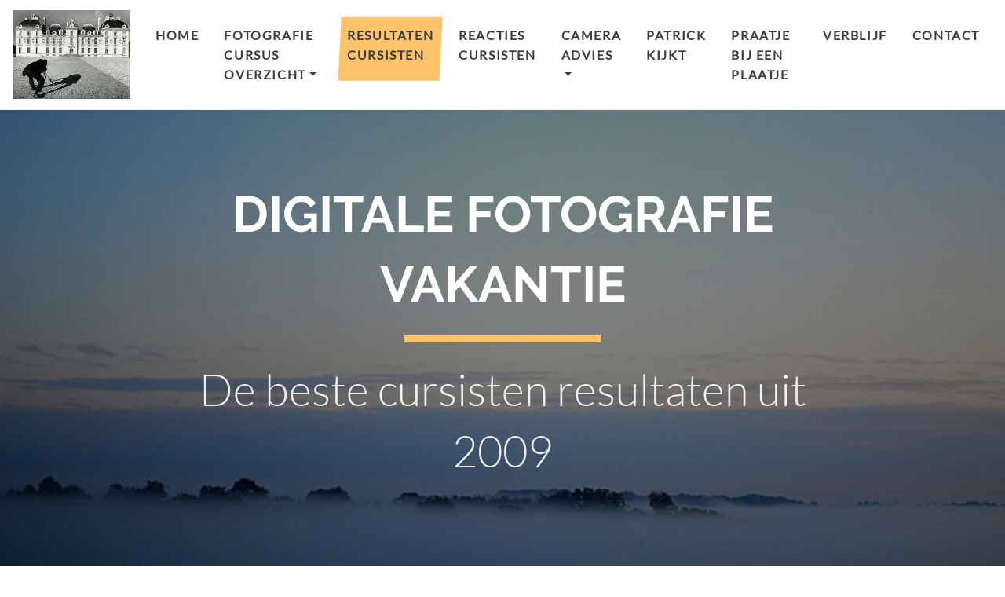

--- FILE ---
content_type: text/html
request_url: https://digitalefotografievakantie.nl/Resultaten%20cursisten/photos-6/Het%20beste%20van%202009%20cursisten%20resultaten.html
body_size: 4172
content:
<!DOCTYPE html>
<html xmlns="http://www.w3.org/1999/xhtml" lang="nl">

<head>
	<meta charset="utf-8" />
	<meta name="viewport" content="width=device-width, initial-scale=1.0, maximum-scale=1.0, user-scalable=0" />
	
<!-- Google tag (gtag.js) -->
<script async src="https://www.googletagmanager.com/gtag/js?id=G-25L5SW3DH3"></script>
<script>
  window.dataLayer = window.dataLayer || [];
  function gtag(){dataLayer.push(arguments);}
  gtag('js', new Date());

  gtag('config', 'G-25L5SW3DH3');
</script>
<meta http-equiv="Content-Type" content="text/html; charset=utf-8" />
		<meta name="Cursisten resultaten 2009" content="" />
		<meta name="De beste cussisten resultaten uit 2009" content="" />
		<meta name="Digitale Fotografie Vakantie" content="Digitale fotografie curussen bij Digitale Fotografie Vakantie" />
		<meta name="Basiscurus fotografie" content="Basis cursus fotografie waarbij je op de enige echte manier leer fotograferen. " />
		<meta name="Digitale fotografie basis cursus" content="Digitale fotografie basis cursus" />
		<meta name="Digitale Fotografie Vakantie" content="Digitale Fotografie Vakantie" />
		<meta name="Vervolg cursus fotografie" content="Vervolg cursus fotografie" />
		<meta name="Flits cursus " content="Flits cursus fotografie" />
		<meta name="Meesterklas" content="Meesterklas Patrick Mollema" />
		<meta name="Fotografie cursus" content="Fotografie cursus bij Digitale Fotografie Vakantie. Er zijn curussen vanaf de basis tot professioneel" />
		<meta name="Patrick Mollema" content="Fotograaf en fotografie leraar" />
		<meta name="Fotografie cursussen" content="Wij organiseren zeven verschillende fotografie cursussen" />
		<meta name="Basiscursus fotografie" content="Leer echt fotograferen zonder gebruikt te hoeven maken van nabewerken" />
		<meta name="Vervolgcursus fotografie" content="Het vervolg op de basis cursus bij Digitale Fotografie Vakantie" />
		<meta name="Flitscursus" content="Leer flitsen nadat je de basis en vervolgcursus hebt gevolgd" />
		<meta name="Camera advies" content="Veel verschillende adviezen voor de aankoop van een camera, objectief en flitsers" />
		<meta name="Fotografie cursus Frankrijk " content="Fotografie cursus in Frankrijk. Correze" />
		<meta name="De beste fotografie cursus" content="De beste fotografie cursus waar je echt leert fotograferen " />
		<meta name="Leren flitsen" content="Leer bij Digitale Fotografie Vakantie flitsen" />
		<meta name="Fotografie curussen" content="Foto grafie curussen voor ieder niveau. Van basis tot professioneel" />
		<meta name="Patrick Kijkt:" content="Patrick kijkt naar alles wat met fotografie te maken heeft" />
		<meta name="Leer echt goed fotograferen" content="Een fotografie cursus bij Digitale Fotografie Vakantie" />
		<meta name="Praatje bij een plaatje" content="Hier bespreek ik vakwer foto's die opvallend zijn en of laat zien hoe ze gemaakt zijn. " />
		<meta name="Beginners cursus fotografie" content="Beginners cursus fotografie" />
		<meta name="Fuji cursus" content="Fuji cursus" />
		<meta name="Fujifilm cursus" content="Fujifilm cursus" />
		<meta name="Leer met Godox flitsen" content="Leer met Godox flitsen" />
		<meta name="Leer echt goed fotograferen" content="Leer echt goed fotograferen zonder nabewerking" />
		<meta name="Fotograferen zonder nabewerking" content="Leer zo goed fotograferen zodat nabewerken niet meer nodig is" />
		<meta name="description" content="Het beste van 2009 cursisten resultaten" />
		<meta name="robots" content="index, follow" />
		<meta name="generator" content="RapidWeaver" />
		<link rel="apple-touch-icon" sizes="180x180" href="https://www.digitalefotografievakantie.nl/resources/large.png" />
<link rel="apple-touch-icon" sizes="167x167" href="https://www.digitalefotografievakantie.nl/resources/medium.png" />
<link rel="icon" type="image/png" href="https://www.digitalefotografievakantie.nl/resources/favicon_large.png" sizes="64x64" />
<link rel="icon" type="image/png" href="https://www.digitalefotografievakantie.nl/resources/favicon_medium.png" sizes="32x32" />
<link rel="apple-touch-icon" sizes="152x152" href="https://www.digitalefotografievakantie.nl/resources/Chateau-fotograaf%20png%20ipad.png" />
<link rel="icon" type="image/png" href="https://www.digitalefotografievakantie.nl/resources/favicon_small.png" sizes="16x16" />

	<meta name="twitter:card" content="summary">
	<meta name="twitter:title" content="Resultaten cursisten 2009">
	<meta name="twitter:description" content="Het beste van 2011 cursisten resultaten bij Digitale fotografie vakantie">
	<meta name="twitter:image" content="https://www.digitalefotografievakantie.nl/resources/Rolf-druppelgat">
	<meta name="twitter:url" content="https://www.digitalefotografievakantie.nl/Resultaten%20cursisten/photos-6/Het%20beste%20van%202009%20cursisten%20resultaten.html">
	<meta property="og:type" content="website">
	<meta property="og:site_name" content="Digitale Fotografie Vakantie">
	<meta property="og:title" content="Resultaten cursisten 2009">
	<meta property="og:description" content="Het beste van 2011 cursisten resultaten bij Digitale fotografie vakantie">
	<meta property="og:image" content="https://www.digitalefotografievakantie.nl/resources/Rolf-druppelgat">
	<meta property="og:url" content="https://www.digitalefotografievakantie.nl/Resultaten%20cursisten/photos-6/Het%20beste%20van%202009%20cursisten%20resultaten.html">
	<!-- Google tag (gtag.js) -->
<script async src="https://www.googletagmanager.com/gtag/js?id=G-25L5SW3DH3"></script>
<script>
  window.dataLayer = window.dataLayer || [];
  function gtag(){dataLayer.push(arguments);}
  gtag('js', new Date());

  gtag('config', 'G-25L5SW3DH3');
</script>
	<title>Het beste van 2009 cursisten resultaten</title>
	<link rel="stylesheet" type="text/css" media="all" href="../../rw_common/themes/Engineer/consolidated-44.css?rwcache=788545273" />
		
	    
</head>

<!-- This page was created with RapidWeaver from Realmac Software. http://www.realmacsoftware.com -->

<body>
	<div class="hero" id="hero">
		<nav class="navbar navbar-expand-lg">
			<a class="navbar-brand" href="https://www.digitalefotografievakantie.nl/"><img src="../../rw_common/images/Chateau-fotograafflickr.jpg" width="480" height="362" alt="Digitale Fotofgrafie Vakantie Fotografie cursussen Frankrijk"/> <span class="navbar-title">Digitale Fotografie Vakantie</span></a>
			<button class="navbar-toggler" type="button" data-toggle="collapse" data-target="#navbarNav" aria-controls="navbarNav" aria-expanded="false"
				aria-label="Toggle navigation">
				<span class="navbar-toggler-icon"></span>
			</button>
			<div class="collapse navbar-collapse" id="navbarNav">
				<ul class="navbar-nav ml-auto"><li class="nav-item"><a href="../../" rel="" class="nav-link">Home</a></li><li class="nav-item has-dropdown"><a href="../../Fotografie cursus overzicht/Fotografie cursus overzicht.html" rel="" class="nav-link dropdown-toggle" data-toggle="dropdown">Fotografie cursus overzicht</a><ul class="navbar-nav ml-auto"><li class="nav-item"><a href="../../Fotografie cursus overzicht/Basis cursus fotografie/Basis cursus fotografie.html" rel="" class="nav-link">Basis cursus fotografie</a></li><li class="nav-item"><a href="../../Fotografie cursus overzicht/Vervolgcursus digitale fotografie vakantie/Vervolgcursus.html" rel="" class="nav-link">Vervolgcursus</a></li><li class="nav-item"><a href="../../Fotografie cursus overzicht/Fuji cursus/Fuji cursus.html" rel="" class="nav-link">Fuji cursus</a></li><li class="nav-item"><a href="../../Fotografie cursus overzicht/Flitscursus/Flitscursus.html" rel="" class="nav-link">Flitscursus</a></li><li class="nav-item"><a href="../../Fotografie cursus overzicht/Meesterklas/Meesterklas.html" rel="" class="nav-link">Meesterklas</a></li><li class="nav-item"><a href="../../Fotografie cursus overzicht/Harcourt lichtcursus/Harcourt lichtcursus.html" rel="" class="nav-link">Harcourt lichtcursus</a></li><li class="nav-item"><a href="../../Fotografie cursus overzicht/Print en kalibratiecursus/Print en kalibratiecursus.html" rel="" class="nav-link">Print en kalibratiecursus</a></li><li class="nav-item"><a href="../../Fotografie cursus overzicht/Prive cursus/Prive cursus.html" rel="" class="nav-link">Prive cursus</a></li><li class="nav-item"><a href="../../Fotografie cursus overzicht/De gouden herfst 2025/De gouden herfst 2025.html" rel="" class="nav-link">De gouden herfst 2025</a></li><li class="nav-item"><a href="../../Fotografie cursus overzicht/Toscane fotografiereis 2025/Toscane fotografiereis 2025.html" rel="" class="nav-link">Toscane fotografiereis 2025</a></li><li class="nav-item"><a href="../../Fotografie cursus overzicht/Toscane fotografiereis 2026/Toscane fotografiereis 2026.html" rel="" class="nav-link">Toscane fotografiereis 2026</a></li><li class="nav-item"><a href="../../Fotografie cursus overzicht/Tour de France 2026 cursus/Tour de France 2026 cursus.html" rel="" class="nav-link">Tour de France 2026</a></li><li class="nav-item"><a href="../../Fotografie cursus overzicht/Online les/Online les.html" rel="" class="nav-link">Online les</a></li><li class="nav-item"><a href="../../Fotografie cursus overzicht/de leraar/de leraar.html" rel="" class="nav-link">De leraar</a></li><li class="nav-item"><a href="../../Fotografie cursus overzicht/Verhuur service/Verhuur service.html" rel="" class="nav-link">Verhuur service</a></li></ul></li><li class="nav-item has-dropdown active"><a href="../../Resultaten cursisten/Resultaten cursisten.html" rel="" class="nav-link" data-toggle="dropdown" >Resultaten cursisten</a></li><li class="nav-item"><a href="../../Reacties cursisten/Reacties cursisten.html" rel="" class="nav-link">Reacties cursisten</a></li><li class="nav-item has-dropdown"><a href="../../Camera advies/Camera advies.html" rel="" class="nav-link dropdown-toggle" data-toggle="dropdown">Camera advies</a><ul class="navbar-nav ml-auto"><li class="nav-item"><a href="../../Camera advies/Canon/Canon.html" rel="" class="nav-link">Canon</a></li><li class="nav-item has-dropdown"><a href="../../Camera advies/Fuji/Fuji.html" rel="" class="nav-link dropdown-toggle" data-toggle="dropdown">Fuji</a><ul class="navbar-nav ml-auto"><li class="nav-item"><a href="../../Camera advies/Fuji/Fuji X-H2/Fuji X-H2.html" rel="" class="nav-link">Fuji X-H2</a></li></ul></li><li class="nav-item"><a href="../../Camera advies/Nikon/Nikon.html" rel="" class="nav-link">Nikon </a></li><li class="nav-item"><a href="../../Camera advies/Hasselblad/Hasselblad.html" rel="" class="nav-link">Hasselblad</a></li><li class="nav-item"><a href="../../Camera advies/Olympus/Olympus.html" rel="" class="nav-link">Olympus</a></li><li class="nav-item"><a href="../../Camera advies/Panasonic/Panasonic.html" rel="" class="nav-link">Panasonic</a></li><li class="nav-item"><a href="../../Camera advies/Pentax/Pentax.html" rel="" class="nav-link">Pentax</a></li><li class="nav-item"><a href="../../Camera advies/page-5/Panasonic.html" rel="" class="nav-link">Sigma</a></li><li class="nav-item"><a href="../../Camera advies/Sony/Sony.html" rel="" class="nav-link">Sony</a></li><li class="nav-item"><a href="../../Camera advies/page-3/Sony.html" rel="" class="nav-link">Tamron objectieven</a></li><li class="nav-item"><a href="../../Camera advies/Godox/Godox.html" rel="" class="nav-link">Godox</a></li><li class="nav-item"><a href="../../Camera advies/Statieven softboxen en swivels/Statieven softboxen en swivel tests.html" rel="" class="nav-link">Flits- statieven, softboxen en swivels</a></li><li class="nav-item"><a href="../../Camera advies/Flitsen en triggers tests/Flitsen en triggers.html" rel="" class="nav-link">Flitsen en triggers</a></li><li class="nav-item"><a href="../../Camera advies/Batterijen en batterijladers/Batterijen en batterijladers.html" rel="" class="nav-link">Batterijen en batterijladers</a></li><li class="nav-item"><a href="../../Camera advies/triggers/Triggers.html" rel="" class="nav-link">Kalibratie tests</a></li><li class="nav-item"><a href="../../Camera advies/Monitoren/Monitoren.html" rel="" class="nav-link">Monitoren</a></li><li class="nav-item"><a href="../../Camera advies/Papier en printers/Papier en printers.html" rel="" class="nav-link">Papier en printers</a></li></ul></li><li class="nav-item"><a href="../../Patrick Kijkt/Patrick kijkt.html" rel="" class="nav-link">Patrick Kijkt</a></li><li class="nav-item"><a href="../../Praatje bij een plaatje/Praatje bij een plaatje.html" rel="" class="nav-link">Praatje bij een plaatje</a></li><li class="nav-item"><a href="../../Verblijf/Verblijf.html" rel="" class="nav-link">Verblijf</a></li><li class="nav-item"><a href="../../contact-form/Contact.php" rel="" class="nav-link">Contact</a></li></ul>
			</div>
		</nav>

		<div class="hero-content container d-flex align-items-center" id="hero">
			<div class="">
				<h1 class="hero-title">Digitale Fotografie Vakantie</h1>
				<p class="hero-slogan display-4">De beste cursisten resultaten uit 2009</p>
			</div>
			<div class="hero-background" title="De beste cursisten resultaten uit 2009"></div>
			<div class="hero-overlay"></div>
		</div>

	</div>

    <div class="content">
        <section class="main" style="position: relative;">
            <div class="container">
                <div class="row">
                    <div class="col-sm-12 main">
                        <div class="album-title">Het beste van 2009</div>
<div class="album-description">Het beste werk uit 2010</div>

<div class="album-wrapper"> <!--Start album wrapper -->

<div class="thumbnail-wrap" style="width:144px; height:144px;">
<div class="thumbnail-frame" style="width:144px;">
<a href="files/page44-1000-full.html"><img src="files/page44-1000-thumb.jpg" alt="Special-Bram-hoed.jpg" width="144" height="144"/></a>
</div>
</div>

<div class="thumbnail-wrap" style="width:144px; height:144px;">
<div class="thumbnail-frame" style="width:144px;">
<a href="files/page44-1001-full.html"><img src="files/page44-1001-thumb.jpg" alt="Special-arie-imelda-stoel2" width="144" height="144"/></a>
</div>
</div>

<div class="thumbnail-wrap" style="width:144px; height:144px;">
<div class="thumbnail-frame" style="width:144px;">
<a href="files/page44-1002-full.html"><img src="files/page44-1002-thumb.jpg" alt="Auto-Anneke-2-knipperlicht" width="144" height="144"/></a>
</div>
</div>

<div class="thumbnail-wrap" style="width:144px; height:144px;">
<div class="thumbnail-frame" style="width:144px;">
<a href="files/page44-1003-full.html"><img src="files/page44-1003-thumb.jpg" alt="Auto-Anneke-dashboard" width="144" height="144"/></a>
</div>
</div>

<div class="thumbnail-wrap" style="width:144px; height:144px;">
<div class="thumbnail-frame" style="width:144px;">
<a href="files/page44-1004-full.html"><img src="files/page44-1004-thumb.jpg" alt="Avond-Andre-2-gejaagd-door-de-wind" width="144" height="144"/></a>
</div>
</div>

<div class="thumbnail-wrap" style="width:144px; height:144px;">
<div class="thumbnail-frame" style="width:144px;">
<a href="files/page44-1005-full.html"><img src="files/page44-1005-thumb.jpg" alt="Avond-Andre2-Argentat-kade" width="144" height="144"/></a>
</div>
</div>

<div class="thumbnail-wrap" style="width:144px; height:144px;">
<div class="thumbnail-frame" style="width:144px;">
<a href="files/page44-1006-full.html"><img src="files/page44-1006-thumb.jpg" alt="Fauna-Eva-vliegende-valk" width="144" height="144"/></a>
</div>
</div>

<div class="thumbnail-wrap" style="width:144px; height:144px;">
<div class="thumbnail-frame" style="width:144px;">
<a href="files/page44-1007-full.html"><img src="files/page44-1007-thumb.jpg" alt="Landschap-Anja-kruis" width="144" height="144"/></a>
</div>
</div>

<div class="thumbnail-wrap" style="width:144px; height:144px;">
<div class="thumbnail-frame" style="width:144px;">
<a href="files/page44-1008-full.html"><img src="files/page44-1008-thumb.jpg" alt="Landschap-Anneke-Nieudan.jpg" width="144" height="144"/></a>
</div>
</div>

<div class="thumbnail-wrap" style="width:144px; height:144px;">
<div class="thumbnail-frame" style="width:144px;">
<a href="files/page44-1009-full.html"><img src="files/page44-1009-thumb.jpg" alt="Landschap-Anneke2-Maronne-rivier" width="144" height="144"/></a>
</div>
</div>

<div class="thumbnail-wrap" style="width:144px; height:144px;">
<div class="thumbnail-frame" style="width:144px;">
<a href="files/page44-1010-full.html"><img src="files/page44-1010-thumb.jpg" alt="Landschap-bart-kado-van-de-meester" width="144" height="144"/></a>
</div>
</div>

<div class="thumbnail-wrap" style="width:144px; height:144px;">
<div class="thumbnail-frame" style="width:144px;">
<a href="files/page44-1011-full.html"><img src="files/page44-1011-thumb.jpg" alt="Landschap-Bianca-blauw-nieudan.jpg" width="144" height="144"/></a>
</div>
</div>

<div class="thumbnail-wrap" style="width:144px; height:144px;">
<div class="thumbnail-frame" style="width:144px;">
<a href="files/page44-1012-full.html"><img src="files/page44-1012-thumb.jpg" alt="Landschap-Bianca-medecursist.jpg" width="144" height="144"/></a>
</div>
</div>

<div class="thumbnail-wrap" style="width:144px; height:144px;">
<div class="thumbnail-frame" style="width:144px;">
<a href="files/page44-1013-full.html"><img src="files/page44-1013-thumb.jpg" alt="Landschap-Erik-Nieudan.jpg" width="144" height="144"/></a>
</div>
</div>

<div class="thumbnail-wrap" style="width:144px; height:144px;">
<div class="thumbnail-frame" style="width:144px;">
<a href="files/page44-1014-full.html"><img src="files/page44-1014-thumb.jpg" alt="Portret-Catherina-van-Inge.jpg" width="144" height="144"/></a>
</div>
</div>

<div class="thumbnail-wrap" style="width:144px; height:144px;">
<div class="thumbnail-frame" style="width:144px;">
<a href="files/page44-1015-full.html"><img src="files/page44-1015-thumb.jpg" alt="Mensen-andre-pecheur" width="144" height="144"/></a>
</div>
</div>

<div class="thumbnail-wrap" style="width:144px; height:144px;">
<div class="thumbnail-frame" style="width:144px;">
<a href="files/page44-1016-full.html"><img src="files/page44-1016-thumb.jpg" alt="Strobist-bas-jump" width="144" height="144"/></a>
</div>
</div>

<div class="thumbnail-wrap" style="width:144px; height:144px;">
<div class="thumbnail-frame" style="width:144px;">
<a href="files/page44-1017-full.html"><img src="files/page44-1017-thumb.jpg" alt="Portret-Bart-van-Anneke" width="144" height="144"/></a>
</div>
</div>

<div class="thumbnail-wrap" style="width:144px; height:144px;">
<div class="thumbnail-frame" style="width:144px;">
<a href="files/page44-1018-full.html"><img src="files/page44-1018-thumb.jpg" alt="Architectuur-Esther-Hotel.jpg" width="144" height="144"/></a>
</div>
</div>

<div class="thumbnail-wrap" style="width:144px; height:144px;">
<div class="thumbnail-frame" style="width:144px;">
<a href="files/page44-1019-full.html"><img src="files/page44-1019-thumb.jpg" alt="Architectuur-Annemee-waslijn" width="144" height="144"/></a>
</div>
</div>

<div class="thumbnail-wrap" style="width:144px; height:144px;">
<div class="thumbnail-frame" style="width:144px;">
<a href="files/page44-1020-full.html"><img src="files/page44-1020-thumb.jpg" alt="Portret-Fresia-van-Erik" width="144" height="144"/></a>
</div>
</div>

<div class="thumbnail-wrap" style="width:144px; height:144px;">
<div class="thumbnail-frame" style="width:144px;">
<a href="files/page44-1021-full.html"><img src="files/page44-1021-thumb.jpg" alt="Special-Annemee-spiegel" width="144" height="144"/></a>
</div>
</div>

<div class="thumbnail-wrap" style="width:144px; height:144px;">
<div class="thumbnail-frame" style="width:144px;">
<a href="files/page44-1022-full.html"><img src="files/page44-1022-thumb.jpg" alt="Special-Annemee-spiegel2" width="144" height="144"/></a>
</div>
</div>

<div class="thumbnail-wrap" style="width:144px; height:144px;">
<div class="thumbnail-frame" style="width:144px;">
<a href="files/page44-1023-full.html"><img src="files/page44-1023-thumb.jpg" alt="Special-arie-Imelda-stoel" width="144" height="144"/></a>
</div>
</div>

<div class="thumbnail-wrap" style="width:144px; height:144px;">
<div class="thumbnail-frame" style="width:144px;">
<a href="files/page44-1024-full.html"><img src="files/page44-1024-thumb.jpg" alt="Special-Dorothy-auto-te-water" width="144" height="144"/></a>
</div>
</div>

<div class="thumbnail-wrap" style="width:144px; height:144px;">
<div class="thumbnail-frame" style="width:144px;">
<a href="files/page44-1025-full.html"><img src="files/page44-1025-thumb.jpg" alt="Portret-Andrea-" width="144" height="144"/></a>
</div>
</div>

<div class="thumbnail-wrap" style="width:144px; height:144px;">
<div class="thumbnail-frame" style="width:144px;">
<a href="files/page44-1026-full.html"><img src="files/page44-1026-thumb.jpg" alt="Special-Eric-tandenborstels-2.jpg" width="144" height="144"/></a>
</div>
</div>

<div class="thumbnail-wrap" style="width:144px; height:144px;">
<div class="thumbnail-frame" style="width:144px;">
<a href="files/page44-1027-full.html"><img src="files/page44-1027-thumb.jpg" alt="Special-Eric-tandenborstels.jpg" width="144" height="144"/></a>
</div>
</div>

<div class="thumbnail-wrap" style="width:144px; height:144px;">
<div class="thumbnail-frame" style="width:144px;">
<a href="files/page44-1028-full.html"><img src="files/page44-1028-thumb.jpg" alt="Special-Fransisca-schoenen-2" width="144" height="144"/></a>
</div>
</div>

<div class="thumbnail-wrap" style="width:144px; height:144px;">
<div class="thumbnail-frame" style="width:144px;">
<a href="files/page44-1029-full.html"><img src="files/page44-1029-thumb.jpg" alt="Special-Fransisca-schoenen.jpg" width="144" height="144"/></a>
</div>
</div>

<div class="thumbnail-wrap" style="width:144px; height:144px;">
<div class="thumbnail-frame" style="width:144px;">
<a href="files/page44-1030-full.html"><img src="files/page44-1030-thumb.jpg" alt="Special-Gerrit-Rosalie" width="144" height="144"/></a>
</div>
</div>

<div class="thumbnail-wrap" style="width:144px; height:144px;">
<div class="thumbnail-frame" style="width:144px;">
<a href="files/page44-1031-full.html"><img src="files/page44-1031-thumb.jpg" alt="Special-Gerrit-Rosalie-2" width="144" height="144"/></a>
</div>
</div>

<div class="thumbnail-wrap" style="width:144px; height:144px;">
<div class="thumbnail-frame" style="width:144px;">
<a href="files/page44-1032-full.html"><img src="files/page44-1032-thumb.jpg" alt="Strobist-Annemee-paal-landschap" width="144" height="144"/></a>
</div>
</div>

<div class="thumbnail-wrap" style="width:144px; height:144px;">
<div class="thumbnail-frame" style="width:144px;">
<a href="files/page44-1033-full.html"><img src="files/page44-1033-thumb.jpg" alt="Strobist-Arie-kerkkruis" width="144" height="144"/></a>
</div>
</div>

<div class="thumbnail-wrap" style="width:144px; height:144px;">
<div class="thumbnail-frame" style="width:144px;">
<a href="files/page44-1034-full.html"><img src="files/page44-1034-thumb.jpg" alt="Strobist-Bram-dubbelportret.jpg" width="144" height="144"/></a>
</div>
</div>

<div class="thumbnail-wrap" style="width:144px; height:144px;">
<div class="thumbnail-frame" style="width:144px;">
<a href="files/page44-1035-full.html"><img src="files/page44-1035-thumb.jpg" alt="Strobist-Dennis-maria" width="144" height="144"/></a>
</div>
</div>

<div class="thumbnail-wrap" style="width:144px; height:144px;">
<div class="thumbnail-frame" style="width:144px;">
<a href="files/page44-1036-full.html"><img src="files/page44-1036-thumb.jpg" alt="Strobist-Erik-eglise.jpg" width="144" height="144"/></a>
</div>
</div>

<div class="thumbnail-wrap" style="width:144px; height:144px;">
<div class="thumbnail-frame" style="width:144px;">
<a href="files/page44-1037-full.html"><img src="files/page44-1037-thumb.jpg" alt="Strobist-Fresia-Herfst-tafreel" width="144" height="144"/></a>
</div>
</div>

<div class="thumbnail-wrap" style="width:144px; height:144px;">
<div class="thumbnail-frame" style="width:144px;">
<a href="files/page44-1038-full.html"><img src="files/page44-1038-thumb.jpg" alt="Vogels-Eva-spotvogel" width="144" height="144"/></a>
</div>
</div>

<div class="thumbnail-wrap" style="width:144px; height:144px;">
<div class="thumbnail-frame" style="width:144px;">
<a href="files/page44-1039-full.html"><img src="files/page44-1039-thumb.jpg" alt="Water-Andrea-groen" width="144" height="144"/></a>
</div>
</div>

<div class="thumbnail-wrap" style="width:144px; height:144px;">
<div class="thumbnail-frame" style="width:144px;">
<a href="files/page44-1040-full.html"><img src="files/page44-1040-thumb.jpg" alt="Water-Bea-anderhalve-steen" width="144" height="144"/></a>
</div>
</div>

</div> <!--End album wrapper -->

                    </div>

                    <div class="col-sm-12 sidebar">
                        <h2></h2>
                         
                    </div>
                </div>
            </div>
        </section>
    </div>

	<footer class="footer">
		<div class="container">
			<div class="row">
				<div class="col-sm-12 footer-content">
					<ul class="navbar-nav ml-auto"><li class="nav-item"><a href="../../" rel="" class="nav-link">Home</a></li><li class="nav-item has-dropdown"><a href="../../Fotografie cursus overzicht/Fotografie cursus overzicht.html" rel="" class="nav-link dropdown-toggle" data-toggle="dropdown">Fotografie cursus overzicht</a></li><li class="nav-item has-dropdown active"><a href="../../Resultaten cursisten/Resultaten cursisten.html" rel="" class="nav-link dropdown-toggle">Resultaten cursisten</a></li><li class="nav-item has-dropdown"><a href="../../Reacties cursisten/Reacties cursisten.html" rel="" class="nav-link dropdown-toggle" data-toggle="dropdown">Reacties cursisten</a></li><li class="nav-item has-dropdown"><a href="../../Camera advies/Camera advies.html" rel="" class="nav-link dropdown-toggle" data-toggle="dropdown">Camera advies</a></li><li class="nav-item"><a href="../../Patrick Kijkt/Patrick kijkt.html" rel="" class="nav-link">Patrick Kijkt</a></li><li class="nav-item has-dropdown"><a href="../../Praatje bij een plaatje/Praatje bij een plaatje.html" rel="" class="nav-link dropdown-toggle" data-toggle="dropdown">Praatje bij een plaatje</a></li><li class="nav-item"><a href="../../Verblijf/Verblijf.html" rel="" class="nav-link">Verblijf</a></li><li class="nav-item"><a href="../../contact-form/Contact.php" rel="" class="nav-link">Contact</a></li></ul>
					&copy; 2025 Patrick Mollema <a href="#" id="rw_email_contact">Neem kontakt op:</a><script type="text/javascript">var _rwObsfuscatedHref0 = "mai";var _rwObsfuscatedHref1 = "lto";var _rwObsfuscatedHref2 = ":in";var _rwObsfuscatedHref3 = "fo@";var _rwObsfuscatedHref4 = "dig";var _rwObsfuscatedHref5 = "ita";var _rwObsfuscatedHref6 = "lef";var _rwObsfuscatedHref7 = "oto";var _rwObsfuscatedHref8 = "gra";var _rwObsfuscatedHref9 = "fie";var _rwObsfuscatedHref10 = "vak";var _rwObsfuscatedHref11 = "ant";var _rwObsfuscatedHref12 = "ie.";var _rwObsfuscatedHref13 = "nl";var _rwObsfuscatedHref = [base64]; document.getElementById("rw_email_contact").href = _rwObsfuscatedHref;</script>
				</div>
			</div>
		</div>
	</footer>

	<script type="text/javascript" src="../../rw_common/themes/Engineer/js/main.js?rwcache=788545273"></script>
</body>

</html>